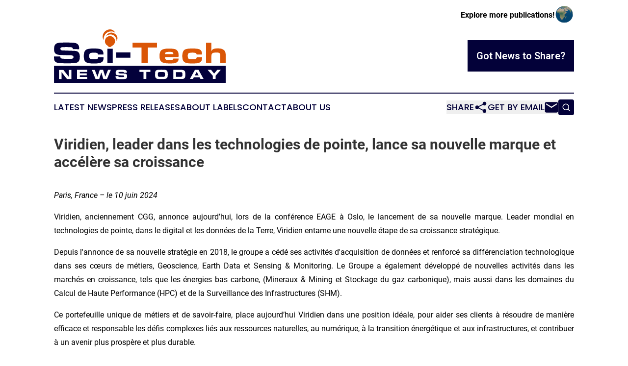

--- FILE ---
content_type: text/html;charset=utf-8
request_url: https://www.scitechnewstoday.com/article/718674079-viridien-leader-dans-les-technologies-de-pointe-lance-sa-nouvelle-marque-et-acc-l-re-sa-croissance
body_size: 6758
content:
<!DOCTYPE html>
<html lang="en">
<head>
  <title> Viridien, leader dans les technologies de pointe,  lance sa nouvelle marque et accélère sa croissance | Sci-Tech News Today</title>
  <meta charset="utf-8">
  <meta name="viewport" content="width=device-width, initial-scale=1">
    <meta name="description" content="Sci-Tech News Today is an online news publication focusing on science &amp; technology: The latest news on science and technology">
    <link rel="icon" href="https://cdn.newsmatics.com/agp/sites/scitechnewstoday-favicon-1.png" type="image/png">
  <meta name="csrf-token" content="cpL0Nr7IUSamsAt1CfIAZ7j161hFlpbTkCPpzST4SBk=">
  <meta name="csrf-param" content="authenticity_token">
  <link href="/css/styles.min.css?v1d0b8e25eaccc1ca72b30a2f13195adabfa54991" rel="stylesheet" data-turbo-track="reload">
  <link rel="stylesheet" href="/plugins/vanilla-cookieconsent/cookieconsent.css?v1d0b8e25eaccc1ca72b30a2f13195adabfa54991">
  
<style type="text/css">
    :root {
        --color-primary-background: rgba(3, 1, 57, 0.4);
        --color-primary: #030139;
        --color-secondary: #c85017;
    }
</style>

  <script type="importmap">
    {
      "imports": {
          "adController": "/js/controllers/adController.js?v1d0b8e25eaccc1ca72b30a2f13195adabfa54991",
          "alertDialog": "/js/controllers/alertDialog.js?v1d0b8e25eaccc1ca72b30a2f13195adabfa54991",
          "articleListController": "/js/controllers/articleListController.js?v1d0b8e25eaccc1ca72b30a2f13195adabfa54991",
          "dialog": "/js/controllers/dialog.js?v1d0b8e25eaccc1ca72b30a2f13195adabfa54991",
          "flashMessage": "/js/controllers/flashMessage.js?v1d0b8e25eaccc1ca72b30a2f13195adabfa54991",
          "gptAdController": "/js/controllers/gptAdController.js?v1d0b8e25eaccc1ca72b30a2f13195adabfa54991",
          "hamburgerController": "/js/controllers/hamburgerController.js?v1d0b8e25eaccc1ca72b30a2f13195adabfa54991",
          "labelsDescription": "/js/controllers/labelsDescription.js?v1d0b8e25eaccc1ca72b30a2f13195adabfa54991",
          "searchController": "/js/controllers/searchController.js?v1d0b8e25eaccc1ca72b30a2f13195adabfa54991",
          "videoController": "/js/controllers/videoController.js?v1d0b8e25eaccc1ca72b30a2f13195adabfa54991",
          "navigationController": "/js/controllers/navigationController.js?v1d0b8e25eaccc1ca72b30a2f13195adabfa54991"          
      }
    }
  </script>
  <script>
      (function(w,d,s,l,i){w[l]=w[l]||[];w[l].push({'gtm.start':
      new Date().getTime(),event:'gtm.js'});var f=d.getElementsByTagName(s)[0],
      j=d.createElement(s),dl=l!='dataLayer'?'&l='+l:'';j.async=true;
      j.src='https://www.googletagmanager.com/gtm.js?id='+i+dl;
      f.parentNode.insertBefore(j,f);
      })(window,document,'script','dataLayer','GTM-KGCXW2X');
  </script>

  <script>
    window.dataLayer.push({
      'cookie_settings': 'delta'
    });
  </script>
</head>
<body class="df-5 is-subpage">
<noscript>
  <iframe src="https://www.googletagmanager.com/ns.html?id=GTM-KGCXW2X"
          height="0" width="0" style="display:none;visibility:hidden"></iframe>
</noscript>
<div class="layout">

  <!-- Top banner -->
  <div class="max-md:hidden w-full content universal-ribbon-inner flex justify-end items-center">
    <a href="https://www.affinitygrouppublishing.com/" target="_blank" class="brands">
      <span class="font-bold text-black">Explore more publications!</span>
      <div>
        <img src="/images/globe.png" height="40" width="40" class="icon-globe"/>
      </div>
    </a>
  </div>
  <header data-controller="hamburger">
  <div class="content">
    <div class="header-top">
      <div class="flex gap-2 masthead-container justify-between items-center">
        <div class="mr-4 logo-container">
          <a href="/">
              <img src="https://cdn.newsmatics.com/agp/sites/scitechnewstoday-logo-1.svg" alt="Sci-Tech News Today"
                class="max-md:!h-[60px] lg:!max-h-[115px]" height="124"
                width="auto" />
          </a>
        </div>
        <button class="hamburger relative w-8 h-6">
          <span aria-hidden="true"
            class="block absolute h-[2px] w-9 bg-[--color-primary] transform transition duration-500 ease-in-out -translate-y-[15px]"></span>
          <span aria-hidden="true"
            class="block absolute h-[2px] w-7 bg-[--color-primary] transform transition duration-500 ease-in-out translate-x-[7px]"></span>
          <span aria-hidden="true"
            class="block absolute h-[2px] w-9 bg-[--color-primary] transform transition duration-500 ease-in-out translate-y-[15px]"></span>
        </button>
        <a href="/submit-news" class="max-md:hidden button button-upload-content button-primary w-fit">
          <span>Got News to Share?</span>
        </a>
      </div>
      <!--  Screen size line  -->
      <div class="absolute bottom-0 -ml-[20px] w-screen h-[1px] bg-[--color-primary] z-50 md:hidden">
      </div>
    </div>
    <!-- Navigation bar -->
    <div class="navigation is-hidden-on-mobile" id="main-navigation">
      <div class="w-full md:hidden">
        <div data-controller="search" class="relative w-full">
  <div data-search-target="form" class="relative active">
    <form data-action="submit->search#performSearch" class="search-form">
      <input type="text" name="query" placeholder="Search..." data-search-target="input" class="search-input md:hidden" />
      <button type="button" data-action="click->search#toggle" data-search-target="icon" class="button-search">
        <img height="18" width="18" src="/images/search.svg" />
      </button>
    </form>
  </div>
</div>

      </div>
      <nav class="navigation-part">
          <a href="/latest-news" class="nav-link">
            Latest News
          </a>
          <a href="/press-releases" class="nav-link">
            Press Releases
          </a>
          <a href="/about-labels" class="nav-link">
            About Labels
          </a>
          <a href="/contact" class="nav-link">
            Contact
          </a>
          <a href="/about" class="nav-link">
            About Us
          </a>
      </nav>
      <div class="w-full md:w-auto md:justify-end">
        <div data-controller="navigation" class="header-actions hidden">
  <button class="nav-link flex gap-1 items-center" onclick="window.ShareDialog.openDialog()">
    <span data-navigation-target="text">
      Share
    </span>
    <span class="icon-share"></span>
  </button>
  <button onclick="window.AlertDialog.openDialog()" class="nav-link nav-link-email flex items-center gap-1.5">
    <span data-navigation-target="text">
      Get by Email
    </span>
    <span class="icon-mail"></span>
  </button>
  <div class="max-md:hidden">
    <div data-controller="search" class="relative w-full">
  <div data-search-target="form" class="relative active">
    <form data-action="submit->search#performSearch" class="search-form">
      <input type="text" name="query" placeholder="Search..." data-search-target="input" class="search-input md:hidden" />
      <button type="button" data-action="click->search#toggle" data-search-target="icon" class="button-search">
        <img height="18" width="18" src="/images/search.svg" />
      </button>
    </form>
  </div>
</div>

  </div>
</div>

      </div>
      <a href="/submit-news" class="md:hidden uppercase button button-upload-content button-primary w-fit">
        <span>Got News to Share?</span>
      </a>
      <a href="https://www.affinitygrouppublishing.com/" target="_blank" class="nav-link-agp">
        Explore more publications!
        <img src="/images/globe.png" height="35" width="35" />
      </a>
    </div>
  </div>
</header>

  <div id="main-content" class="content">
    <div id="flash-message"></div>
    <h1> Viridien, leader dans les technologies de pointe,  lance sa nouvelle marque et accélère sa croissance</h1>
<div class="press-release">
  
      <p><em>Paris, France &#x2013; le 10 juin 2024</em></p>  <p align="justify">Viridien, anciennement CGG, annonce aujourd&#x2019;hui, lors de la conf&#xE9;rence EAGE &#xE0; Oslo, le lancement de sa nouvelle marque. Leader mondial en technologies de pointe, dans le digital et les donn&#xE9;es de la Terre, Viridien entame une nouvelle &#xE9;tape de sa croissance strat&#xE9;gique.</p>  <p align="justify">Depuis l'annonce de sa nouvelle strat&#xE9;gie en 2018, le groupe a c&#xE9;d&#xE9; ses activit&#xE9;s d'acquisition de donn&#xE9;es et renforc&#xE9; sa diff&#xE9;renciation technologique dans ses c&#x153;urs de m&#xE9;tiers, Geoscience, Earth Data et Sensing &amp; Monitoring. Le Groupe a &#xE9;galement d&#xE9;velopp&#xE9; de nouvelles activit&#xE9;s dans les march&#xE9;s en croissance, tels que les &#xE9;nergies bas carbone, (Mineraux &amp; Mining et Stockage du gaz carbonique), mais aussi dans les domaines du Calcul de Haute Performance (HPC) et de la Surveillance des Infrastructures (SHM). </p>  <p align="justify">Ce portefeuille unique de m&#xE9;tiers et de savoir-faire, place aujourd&#x2019;hui Viridien dans une position id&#xE9;ale, pour aider ses clients &#xE0; r&#xE9;soudre de mani&#xE8;re efficace et responsable les d&#xE9;fis complexes li&#xE9;s aux ressources naturelles, au num&#xE9;rique, &#xE0; la transition &#xE9;nerg&#xE9;tique et aux infrastructures, et contribuer &#xE0; un avenir plus prosp&#xE8;re et plus durable.</p>  <p align="justify">La nouvelle marque Viridien rend hommage &#xE0; l'histoire, &#xE0; la raison d&#x2019;&#xEA;tre et aux valeurs du Groupe, tout en affirmant ses aspirations de croissance pour l'avenir. Orthographi&#xE9; en fran&#xE7;ais, le mot Viridien est form&#xE9; de deux parties. Virid &#xBB; est inspir&#xE9; du latin &#x201C;Viridis&#x201D;, qui signifie &#x201C;frais, vert, tir&#xE9; de la racine&#x201D;, et &#x201C;ien&#x201D; signifie &#x201C;provenant de&#x201D;. Le nom reconna&#xEE;t l'h&#xE9;ritage de Viridien / ex CGG, entreprise fran&#xE7;aise cr&#xE9;&#xE9;e en 1931, riche de son histoire unique, de ses racines et son expertise, qui d&#xE9;marre aujourd&#x2019;hui une nouvelle &#xE8;re de croissance. </p>  <p align="justify">Le nouveau logo mot-symbole de Viridien, dans les tons bleu et vert, rappelle l'expertise g&#xE9;o-scientifique du groupe et son engagement en faveur de la plan&#xE8;te. Le m&#xE9;lange des couleurs terrestres repr&#xE9;sente &#xE9;galement la forte valeur ajout&#xE9;e de Viridien pour de meilleurs d&#xE9;cisions et r&#xE9;sultats de toutes les parties prenantes. </p>  <p align="justify">Sophie Zurquiyah, Directeur G&#xE9;n&#xE9;ral de Viridien, a d&#xE9;clar&#xE9; : &#xAB; <em>Cette &#xE9;tape importante marque un tournant dans notre histoire, en reliant les 90 ans d'histoire de CGG &#xE0; notre avenir en tant que Viridien. Nos technologies, nos donn&#xE9;es et notre expertise sont aujourd&#x2019;hui plus pertinentes que jamais face aux changements majeurs de notre environnement, et notamment la demande croissante en &#xE9;nergies, la n&#xE9;cessit&#xE9; de prendre soin de notre plan&#xE8;te, et l&#x2019;augmentation des capacit&#xE9;s num&#xE9;riques. A Viridien, nous nous appuyons sur nos savoir-faire historiques en mati&#xE8;re d&#x2019;innovation pour faire progresser nos c&#x153;urs de m&#xE9;tiers, acc&#xE9;l&#xE9;rer la croissance de nos nouvelles activit&#xE9;s et ainsi d&#xE9;velopper avec succ&#xE8;s notre groupe pendant les prochaines d&#xE9;cennies</em>.&#xA0;&#xBB;</p>  <p align="justify"><strong>A propos de Viridien (anciennement CGG) :</strong></p>  <p align="justify"><em>Viridien (</em><a href="https://www.globenewswire.com/Tracker?data=G4F2JvT1WYH4wNvSKMpzuBzhwBPmtCFGCkMXn-42nvISAt-0rHqthbSwgEo2llPqqNVdkliRh4hbwXtSjCln9yRMGZZ2ybDLAp9vMt5p2Jo=" rel="nofollow" target="_blank"><em>www.viridiengroup.com</em></a><em>) est un leader mondial en technologies de pointe, dans le digital et en donn&#xE9;es de la Terre. Nous repoussons les limites scientifiques pour un avenir plus prosp&#xE8;re et durable. Notre ing&#xE9;niosit&#xE9;, notre dynamisme et notre curiosit&#xE9; scientifique nous permettent de d&#xE9;velopper de nouvelles connaissances, innovations et solutions pour relever efficacement et de fa&#xE7;on responsable les d&#xE9;fis et la complexit&#xE9; des ressources naturelles, du num&#xE9;rique, de la transition &#xE9;nerg&#xE9;tique et des infrastructures. Viridien emploie environ 3 500 personnes dans le monde et est cot&#xE9;e sous le nom de VIRI sur Euronext Paris SA (ISIN : 0013181864).</em></p>  <p align="justify"><strong>Contacts</strong></p>  <p align="justify"><strong>Relations Investisseurs</strong></p>  <p>Jean-Baptiste Roussille&#xA0;<br>T&#xE9;l : +33 06 14 51 09 88<br>E-Mail : jean-baptiste.roussille@veridiengroup.com</p>  <p> <br></p> <p id="gnw_attachments_section-header">
    <strong>Pi&#xE8;ce jointe</strong>
</p>
<ul id="gnw_attachments_section-items">
            <li>
        <a target="_blank" href="https://ml-eu.globenewswire.com/Resource/Download/a4355f52-bf74-45bd-8716-721f345dac0e" rel="nofollow">Viridien lance sa nouvelle marque et acc&#xE9;l&#xE8;re sa croissance</a>
      </li>
      </ul>
<img class="__GNW8366DE3E__IMG" src="https://www.globenewswire.com/newsroom/ti?nf=MTAwMDk2NDc0MiM0MDE4NjYyMjYjMTAxMTE4MQ=="> <br><img src="https://ml-eu.globenewswire.com/media/OWY5OWE2NDMtNTJjYi00ZDQ3LWFjZTQtMGE1NmY0ZjQ2OWQ2LTEwMTExODE=/tiny/Viridien.png" referrerpolicy="no-referrer-when-downgrade"><p><a href="https://www.globenewswire.com/NewsRoom/AttachmentNg/7798dce6-6d8b-4f2c-aed6-c3e62dfd88b2" rel="nofollow"><img src="https://ml-eu.globenewswire.com/media/7798dce6-6d8b-4f2c-aed6-c3e62dfd88b2/small/" border="0" width="150" height="28" alt="Primary Logo"></a></p>
    <p>
  Legal Disclaimer:
</p>
<p>
  EIN Presswire provides this news content "as is" without warranty of any kind. We do not accept any responsibility or liability
  for the accuracy, content, images, videos, licenses, completeness, legality, or reliability of the information contained in this
  article. If you have any complaints or copyright issues related to this article, kindly contact the author above.
</p>
<img class="prtr" src="https://www.einpresswire.com/tracking/article.gif?t=5&a=k5o018ZsExdNwD-1&i=zo3FS26weutfHJhT" alt="">
</div>

  </div>
</div>
<footer class="footer footer-with-line">
  <div class="content flex flex-col">
    <p class="footer-text text-sm mb-4 order-2 lg:order-1">© 1995-2026 Newsmatics Inc. dba Affinity Group Publishing &amp; Sci-Tech News Today. All Rights Reserved.</p>
    <div class="footer-nav lg:mt-2 mb-[30px] lg:mb-0 flex gap-7 flex-wrap justify-center order-1 lg:order-2">
        <a href="/about" class="footer-link">About</a>
        <a href="/archive" class="footer-link">Press Release Archive</a>
        <a href="/submit-news" class="footer-link">Submit Press Release</a>
        <a href="/legal/terms" class="footer-link">Terms &amp; Conditions</a>
        <a href="/legal/dmca" class="footer-link">Copyright/DMCA Policy</a>
        <a href="/legal/privacy" class="footer-link">Privacy Policy</a>
        <a href="/contact" class="footer-link">Contact</a>
    </div>
  </div>
</footer>
<div data-controller="dialog" data-dialog-url-value="/" data-action="click->dialog#clickOutside">
  <dialog
    class="modal-shadow fixed backdrop:bg-black/20 z-40 text-left bg-white rounded-full w-[350px] h-[350px] overflow-visible"
    data-dialog-target="modal"
  >
    <div class="text-center h-full flex items-center justify-center">
      <button data-action="click->dialog#close" type="button" class="modal-share-close-button">
        ✖
      </button>
      <div>
        <div class="mb-4">
          <h3 class="font-bold text-[28px] mb-3">Share us</h3>
          <span class="text-[14px]">on your social networks:</span>
        </div>
        <div class="flex gap-6 justify-center text-center">
          <a href="https://www.facebook.com/sharer.php?u=https://www.scitechnewstoday.com" class="flex flex-col items-center font-bold text-[#4a4a4a] text-sm" target="_blank">
            <span class="h-[55px] flex items-center">
              <img width="40px" src="/images/fb.png" alt="Facebook" class="mb-2">
            </span>
            <span class="text-[14px]">
              Facebook
            </span>
          </a>
          <a href="https://www.linkedin.com/sharing/share-offsite/?url=https://www.scitechnewstoday.com" class="flex flex-col items-center font-bold text-[#4a4a4a] text-sm" target="_blank">
            <span class="h-[55px] flex items-center">
              <img width="40px" height="40px" src="/images/linkedin.png" alt="LinkedIn" class="mb-2">
            </span>
            <span class="text-[14px]">
            LinkedIn
            </span>
          </a>
        </div>
      </div>
    </div>
  </dialog>
</div>

<div data-controller="alert-dialog" data-action="click->alert-dialog#clickOutside">
  <dialog
    class="fixed backdrop:bg-black/20 modal-shadow z-40 text-left bg-white rounded-full w-full max-w-[450px] aspect-square overflow-visible"
    data-alert-dialog-target="modal">
    <div class="flex items-center text-center -mt-4 h-full flex-1 p-8 md:p-12">
      <button data-action="click->alert-dialog#close" type="button" class="modal-close-button">
        ✖
      </button>
      <div class="w-full" data-alert-dialog-target="subscribeForm">
        <img class="w-8 mx-auto mb-4" src="/images/agps.svg" alt="AGPs" />
        <p class="md:text-lg">Get the latest news on this topic.</p>
        <h3 class="dialog-title mt-4">SIGN UP FOR FREE TODAY</h3>
        <form data-action="submit->alert-dialog#submit" method="POST" action="/alerts">
  <input type="hidden" name="authenticity_token" value="cpL0Nr7IUSamsAt1CfIAZ7j161hFlpbTkCPpzST4SBk=">

  <input data-alert-dialog-target="fullnameInput" type="text" name="fullname" id="fullname" autocomplete="off" tabindex="-1">
  <label>
    <input data-alert-dialog-target="emailInput" placeholder="Email address" name="email" type="email"
      value=""
      class="rounded-xs mb-2 block w-full bg-white px-4 py-2 text-gray-900 border-[1px] border-solid border-gray-600 focus:border-2 focus:border-gray-800 placeholder:text-gray-400"
      required>
  </label>
  <div class="text-red-400 text-sm" data-alert-dialog-target="errorMessage"></div>

  <input data-alert-dialog-target="timestampInput" type="hidden" name="timestamp" value="1769304649" autocomplete="off" tabindex="-1">

  <input type="submit" value="Sign Up"
    class="!rounded-[3px] w-full mt-2 mb-4 bg-primary px-5 py-2 leading-5 font-semibold text-white hover:color-primary/75 cursor-pointer">
</form>
<a data-action="click->alert-dialog#close" class="text-black underline hover:no-underline inline-block mb-4" href="#">No Thanks</a>
<p class="text-[15px] leading-[22px]">
  By signing to this email alert, you<br /> agree to our
  <a href="/legal/terms" class="underline text-primary hover:no-underline" target="_blank">Terms & Conditions</a>
</p>

      </div>
      <div data-alert-dialog-target="checkEmail" class="hidden">
        <img class="inline-block w-9" src="/images/envelope.svg" />
        <h3 class="dialog-title">Check Your Email</h3>
        <p class="text-lg mb-12">We sent a one-time activation link to <b data-alert-dialog-target="userEmail"></b>.
          Just click on the link to
          continue.</p>
        <p class="text-lg">If you don't see the email in your inbox, check your spam folder or <a
            class="underline text-primary hover:no-underline" data-action="click->alert-dialog#showForm" href="#">try
            again</a>
        </p>
      </div>

      <!-- activated -->
      <div data-alert-dialog-target="activated" class="hidden">
        <img class="w-8 mx-auto mb-4" src="/images/agps.svg" alt="AGPs" />
        <h3 class="dialog-title">SUCCESS</h3>
        <p class="text-lg">You have successfully confirmed your email and are subscribed to <b>
            Sci-Tech News Today
          </b> daily
          news alert.</p>
      </div>
      <!-- alreadyActivated -->
      <div data-alert-dialog-target="alreadyActivated" class="hidden">
        <img class="w-8 mx-auto mb-4" src="/images/agps.svg" alt="AGPs" />
        <h3 class="dialog-title">Alert was already activated</h3>
        <p class="text-lg">It looks like you have already confirmed and are receiving the <b>
            Sci-Tech News Today
          </b> daily news
          alert.</p>
      </div>
      <!-- activateErrorMessage -->
      <div data-alert-dialog-target="activateErrorMessage" class="hidden">
        <img class="w-8 mx-auto mb-4" src="/images/agps.svg" alt="AGPs" />
        <h3 class="dialog-title">Oops!</h3>
        <p class="text-lg mb-4">It looks like something went wrong. Please try again.</p>
        <form data-action="submit->alert-dialog#submit" method="POST" action="/alerts">
  <input type="hidden" name="authenticity_token" value="cpL0Nr7IUSamsAt1CfIAZ7j161hFlpbTkCPpzST4SBk=">

  <input data-alert-dialog-target="fullnameInput" type="text" name="fullname" id="fullname" autocomplete="off" tabindex="-1">
  <label>
    <input data-alert-dialog-target="emailInput" placeholder="Email address" name="email" type="email"
      value=""
      class="rounded-xs mb-2 block w-full bg-white px-4 py-2 text-gray-900 border-[1px] border-solid border-gray-600 focus:border-2 focus:border-gray-800 placeholder:text-gray-400"
      required>
  </label>
  <div class="text-red-400 text-sm" data-alert-dialog-target="errorMessage"></div>

  <input data-alert-dialog-target="timestampInput" type="hidden" name="timestamp" value="1769304649" autocomplete="off" tabindex="-1">

  <input type="submit" value="Sign Up"
    class="!rounded-[3px] w-full mt-2 mb-4 bg-primary px-5 py-2 leading-5 font-semibold text-white hover:color-primary/75 cursor-pointer">
</form>
<a data-action="click->alert-dialog#close" class="text-black underline hover:no-underline inline-block mb-4" href="#">No Thanks</a>
<p class="text-[15px] leading-[22px]">
  By signing to this email alert, you<br /> agree to our
  <a href="/legal/terms" class="underline text-primary hover:no-underline" target="_blank">Terms & Conditions</a>
</p>

      </div>

      <!-- deactivated -->
      <div data-alert-dialog-target="deactivated" class="hidden">
        <img class="w-8 mx-auto mb-4" src="/images/agps.svg" alt="AGPs" />
        <h3 class="dialog-title">You are Unsubscribed!</h3>
        <p class="text-lg">You are no longer receiving the <b>
            Sci-Tech News Today
          </b>daily news alert.</p>
      </div>
      <!-- alreadyDeactivated -->
      <div data-alert-dialog-target="alreadyDeactivated" class="hidden">
        <img class="w-8 mx-auto mb-4" src="/images/agps.svg" alt="AGPs" />
        <h3 class="dialog-title">You have already unsubscribed!</h3>
        <p class="text-lg">You are no longer receiving the <b>
            Sci-Tech News Today
          </b> daily news alert.</p>
      </div>
      <!-- deactivateErrorMessage -->
      <div data-alert-dialog-target="deactivateErrorMessage" class="hidden">
        <img class="w-8 mx-auto mb-4" src="/images/agps.svg" alt="AGPs" />
        <h3 class="dialog-title">Oops!</h3>
        <p class="text-lg">Try clicking the Unsubscribe link in the email again and if it still doesn't work, <a
            href="/contact">contact us</a></p>
      </div>
    </div>
  </dialog>
</div>

<script src="/plugins/vanilla-cookieconsent/cookieconsent.umd.js?v1d0b8e25eaccc1ca72b30a2f13195adabfa54991"></script>
  <script src="/js/cookieconsent.js?v1d0b8e25eaccc1ca72b30a2f13195adabfa54991"></script>

<script type="module" src="/js/app.js?v1d0b8e25eaccc1ca72b30a2f13195adabfa54991"></script>
</body>
</html>
